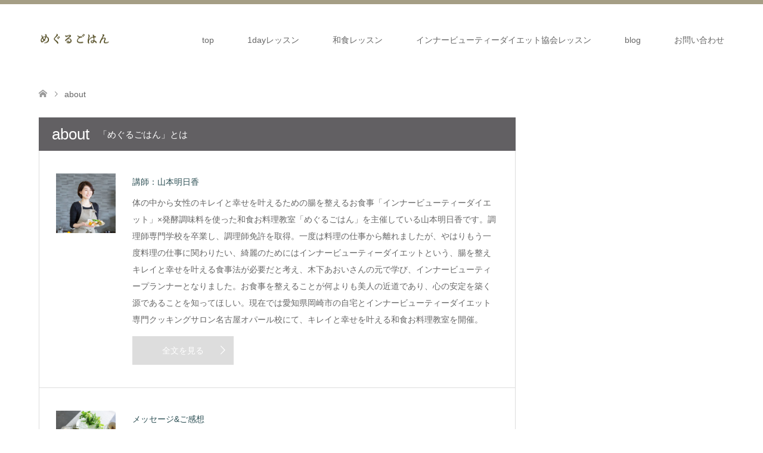

--- FILE ---
content_type: text/html; charset=UTF-8
request_url: https://asukayamamoto.jp/archives/voice
body_size: 8471
content:
<!DOCTYPE html>
<html lang="ja">
<head>
<meta charset="UTF-8">
<!--[if IE]><meta http-equiv="X-UA-Compatible" content="IE=edge"><![endif]-->
<meta name="viewport" content="width=device-width">
<title>about | 愛知県岡崎市｜和食お料理教室｜めぐるごはん</title>
<meta name="description" content="腸を整えてキレイと幸せを叶えるための食事法をお料理教室を通じてお伝えします">
<link rel="pingback" href="https://asukayamamoto.jp/xmlrpc.php">
<link rel="shortcut icon" href="http://asukayamamoto.jp/wp-content/uploads/tcd-w/i_icon_14884_icon_148840_256.png">
<meta name='robots' content='max-image-preview:large' />
<link rel='dns-prefetch' href='//webfonts.xserver.jp' />
<link rel="alternate" type="application/rss+xml" title="愛知県岡崎市｜和食お料理教室｜めぐるごはん &raquo; フィード" href="https://asukayamamoto.jp/feed" />
<link rel="alternate" type="application/rss+xml" title="愛知県岡崎市｜和食お料理教室｜めぐるごはん &raquo; コメントフィード" href="https://asukayamamoto.jp/comments/feed" />
<link rel="alternate" type="application/rss+xml" title="愛知県岡崎市｜和食お料理教室｜めぐるごはん &raquo; about フィード" href="https://asukayamamoto.jp/archives/voice/feed/" />
<script type="text/javascript">
window._wpemojiSettings = {"baseUrl":"https:\/\/s.w.org\/images\/core\/emoji\/14.0.0\/72x72\/","ext":".png","svgUrl":"https:\/\/s.w.org\/images\/core\/emoji\/14.0.0\/svg\/","svgExt":".svg","source":{"concatemoji":"https:\/\/asukayamamoto.jp\/wp-includes\/js\/wp-emoji-release.min.js?ver=6.2.8"}};
/*! This file is auto-generated */
!function(e,a,t){var n,r,o,i=a.createElement("canvas"),p=i.getContext&&i.getContext("2d");function s(e,t){p.clearRect(0,0,i.width,i.height),p.fillText(e,0,0);e=i.toDataURL();return p.clearRect(0,0,i.width,i.height),p.fillText(t,0,0),e===i.toDataURL()}function c(e){var t=a.createElement("script");t.src=e,t.defer=t.type="text/javascript",a.getElementsByTagName("head")[0].appendChild(t)}for(o=Array("flag","emoji"),t.supports={everything:!0,everythingExceptFlag:!0},r=0;r<o.length;r++)t.supports[o[r]]=function(e){if(p&&p.fillText)switch(p.textBaseline="top",p.font="600 32px Arial",e){case"flag":return s("\ud83c\udff3\ufe0f\u200d\u26a7\ufe0f","\ud83c\udff3\ufe0f\u200b\u26a7\ufe0f")?!1:!s("\ud83c\uddfa\ud83c\uddf3","\ud83c\uddfa\u200b\ud83c\uddf3")&&!s("\ud83c\udff4\udb40\udc67\udb40\udc62\udb40\udc65\udb40\udc6e\udb40\udc67\udb40\udc7f","\ud83c\udff4\u200b\udb40\udc67\u200b\udb40\udc62\u200b\udb40\udc65\u200b\udb40\udc6e\u200b\udb40\udc67\u200b\udb40\udc7f");case"emoji":return!s("\ud83e\udef1\ud83c\udffb\u200d\ud83e\udef2\ud83c\udfff","\ud83e\udef1\ud83c\udffb\u200b\ud83e\udef2\ud83c\udfff")}return!1}(o[r]),t.supports.everything=t.supports.everything&&t.supports[o[r]],"flag"!==o[r]&&(t.supports.everythingExceptFlag=t.supports.everythingExceptFlag&&t.supports[o[r]]);t.supports.everythingExceptFlag=t.supports.everythingExceptFlag&&!t.supports.flag,t.DOMReady=!1,t.readyCallback=function(){t.DOMReady=!0},t.supports.everything||(n=function(){t.readyCallback()},a.addEventListener?(a.addEventListener("DOMContentLoaded",n,!1),e.addEventListener("load",n,!1)):(e.attachEvent("onload",n),a.attachEvent("onreadystatechange",function(){"complete"===a.readyState&&t.readyCallback()})),(e=t.source||{}).concatemoji?c(e.concatemoji):e.wpemoji&&e.twemoji&&(c(e.twemoji),c(e.wpemoji)))}(window,document,window._wpemojiSettings);
</script>
<style type="text/css">
img.wp-smiley,
img.emoji {
	display: inline !important;
	border: none !important;
	box-shadow: none !important;
	height: 1em !important;
	width: 1em !important;
	margin: 0 0.07em !important;
	vertical-align: -0.1em !important;
	background: none !important;
	padding: 0 !important;
}
</style>
	<link rel='stylesheet' id='style-css' href='https://asukayamamoto.jp/wp-content/themes/skin_tcd046/style.css?ver=1.3' type='text/css' media='all' />
<link rel='stylesheet' id='wp-block-library-css' href='https://asukayamamoto.jp/wp-includes/css/dist/block-library/style.min.css?ver=6.2.8' type='text/css' media='all' />
<link rel='stylesheet' id='classic-theme-styles-css' href='https://asukayamamoto.jp/wp-includes/css/classic-themes.min.css?ver=6.2.8' type='text/css' media='all' />
<style id='global-styles-inline-css' type='text/css'>
body{--wp--preset--color--black: #000000;--wp--preset--color--cyan-bluish-gray: #abb8c3;--wp--preset--color--white: #ffffff;--wp--preset--color--pale-pink: #f78da7;--wp--preset--color--vivid-red: #cf2e2e;--wp--preset--color--luminous-vivid-orange: #ff6900;--wp--preset--color--luminous-vivid-amber: #fcb900;--wp--preset--color--light-green-cyan: #7bdcb5;--wp--preset--color--vivid-green-cyan: #00d084;--wp--preset--color--pale-cyan-blue: #8ed1fc;--wp--preset--color--vivid-cyan-blue: #0693e3;--wp--preset--color--vivid-purple: #9b51e0;--wp--preset--gradient--vivid-cyan-blue-to-vivid-purple: linear-gradient(135deg,rgba(6,147,227,1) 0%,rgb(155,81,224) 100%);--wp--preset--gradient--light-green-cyan-to-vivid-green-cyan: linear-gradient(135deg,rgb(122,220,180) 0%,rgb(0,208,130) 100%);--wp--preset--gradient--luminous-vivid-amber-to-luminous-vivid-orange: linear-gradient(135deg,rgba(252,185,0,1) 0%,rgba(255,105,0,1) 100%);--wp--preset--gradient--luminous-vivid-orange-to-vivid-red: linear-gradient(135deg,rgba(255,105,0,1) 0%,rgb(207,46,46) 100%);--wp--preset--gradient--very-light-gray-to-cyan-bluish-gray: linear-gradient(135deg,rgb(238,238,238) 0%,rgb(169,184,195) 100%);--wp--preset--gradient--cool-to-warm-spectrum: linear-gradient(135deg,rgb(74,234,220) 0%,rgb(151,120,209) 20%,rgb(207,42,186) 40%,rgb(238,44,130) 60%,rgb(251,105,98) 80%,rgb(254,248,76) 100%);--wp--preset--gradient--blush-light-purple: linear-gradient(135deg,rgb(255,206,236) 0%,rgb(152,150,240) 100%);--wp--preset--gradient--blush-bordeaux: linear-gradient(135deg,rgb(254,205,165) 0%,rgb(254,45,45) 50%,rgb(107,0,62) 100%);--wp--preset--gradient--luminous-dusk: linear-gradient(135deg,rgb(255,203,112) 0%,rgb(199,81,192) 50%,rgb(65,88,208) 100%);--wp--preset--gradient--pale-ocean: linear-gradient(135deg,rgb(255,245,203) 0%,rgb(182,227,212) 50%,rgb(51,167,181) 100%);--wp--preset--gradient--electric-grass: linear-gradient(135deg,rgb(202,248,128) 0%,rgb(113,206,126) 100%);--wp--preset--gradient--midnight: linear-gradient(135deg,rgb(2,3,129) 0%,rgb(40,116,252) 100%);--wp--preset--duotone--dark-grayscale: url('#wp-duotone-dark-grayscale');--wp--preset--duotone--grayscale: url('#wp-duotone-grayscale');--wp--preset--duotone--purple-yellow: url('#wp-duotone-purple-yellow');--wp--preset--duotone--blue-red: url('#wp-duotone-blue-red');--wp--preset--duotone--midnight: url('#wp-duotone-midnight');--wp--preset--duotone--magenta-yellow: url('#wp-duotone-magenta-yellow');--wp--preset--duotone--purple-green: url('#wp-duotone-purple-green');--wp--preset--duotone--blue-orange: url('#wp-duotone-blue-orange');--wp--preset--font-size--small: 13px;--wp--preset--font-size--medium: 20px;--wp--preset--font-size--large: 36px;--wp--preset--font-size--x-large: 42px;--wp--preset--spacing--20: 0.44rem;--wp--preset--spacing--30: 0.67rem;--wp--preset--spacing--40: 1rem;--wp--preset--spacing--50: 1.5rem;--wp--preset--spacing--60: 2.25rem;--wp--preset--spacing--70: 3.38rem;--wp--preset--spacing--80: 5.06rem;--wp--preset--shadow--natural: 6px 6px 9px rgba(0, 0, 0, 0.2);--wp--preset--shadow--deep: 12px 12px 50px rgba(0, 0, 0, 0.4);--wp--preset--shadow--sharp: 6px 6px 0px rgba(0, 0, 0, 0.2);--wp--preset--shadow--outlined: 6px 6px 0px -3px rgba(255, 255, 255, 1), 6px 6px rgba(0, 0, 0, 1);--wp--preset--shadow--crisp: 6px 6px 0px rgba(0, 0, 0, 1);}:where(.is-layout-flex){gap: 0.5em;}body .is-layout-flow > .alignleft{float: left;margin-inline-start: 0;margin-inline-end: 2em;}body .is-layout-flow > .alignright{float: right;margin-inline-start: 2em;margin-inline-end: 0;}body .is-layout-flow > .aligncenter{margin-left: auto !important;margin-right: auto !important;}body .is-layout-constrained > .alignleft{float: left;margin-inline-start: 0;margin-inline-end: 2em;}body .is-layout-constrained > .alignright{float: right;margin-inline-start: 2em;margin-inline-end: 0;}body .is-layout-constrained > .aligncenter{margin-left: auto !important;margin-right: auto !important;}body .is-layout-constrained > :where(:not(.alignleft):not(.alignright):not(.alignfull)){max-width: var(--wp--style--global--content-size);margin-left: auto !important;margin-right: auto !important;}body .is-layout-constrained > .alignwide{max-width: var(--wp--style--global--wide-size);}body .is-layout-flex{display: flex;}body .is-layout-flex{flex-wrap: wrap;align-items: center;}body .is-layout-flex > *{margin: 0;}:where(.wp-block-columns.is-layout-flex){gap: 2em;}.has-black-color{color: var(--wp--preset--color--black) !important;}.has-cyan-bluish-gray-color{color: var(--wp--preset--color--cyan-bluish-gray) !important;}.has-white-color{color: var(--wp--preset--color--white) !important;}.has-pale-pink-color{color: var(--wp--preset--color--pale-pink) !important;}.has-vivid-red-color{color: var(--wp--preset--color--vivid-red) !important;}.has-luminous-vivid-orange-color{color: var(--wp--preset--color--luminous-vivid-orange) !important;}.has-luminous-vivid-amber-color{color: var(--wp--preset--color--luminous-vivid-amber) !important;}.has-light-green-cyan-color{color: var(--wp--preset--color--light-green-cyan) !important;}.has-vivid-green-cyan-color{color: var(--wp--preset--color--vivid-green-cyan) !important;}.has-pale-cyan-blue-color{color: var(--wp--preset--color--pale-cyan-blue) !important;}.has-vivid-cyan-blue-color{color: var(--wp--preset--color--vivid-cyan-blue) !important;}.has-vivid-purple-color{color: var(--wp--preset--color--vivid-purple) !important;}.has-black-background-color{background-color: var(--wp--preset--color--black) !important;}.has-cyan-bluish-gray-background-color{background-color: var(--wp--preset--color--cyan-bluish-gray) !important;}.has-white-background-color{background-color: var(--wp--preset--color--white) !important;}.has-pale-pink-background-color{background-color: var(--wp--preset--color--pale-pink) !important;}.has-vivid-red-background-color{background-color: var(--wp--preset--color--vivid-red) !important;}.has-luminous-vivid-orange-background-color{background-color: var(--wp--preset--color--luminous-vivid-orange) !important;}.has-luminous-vivid-amber-background-color{background-color: var(--wp--preset--color--luminous-vivid-amber) !important;}.has-light-green-cyan-background-color{background-color: var(--wp--preset--color--light-green-cyan) !important;}.has-vivid-green-cyan-background-color{background-color: var(--wp--preset--color--vivid-green-cyan) !important;}.has-pale-cyan-blue-background-color{background-color: var(--wp--preset--color--pale-cyan-blue) !important;}.has-vivid-cyan-blue-background-color{background-color: var(--wp--preset--color--vivid-cyan-blue) !important;}.has-vivid-purple-background-color{background-color: var(--wp--preset--color--vivid-purple) !important;}.has-black-border-color{border-color: var(--wp--preset--color--black) !important;}.has-cyan-bluish-gray-border-color{border-color: var(--wp--preset--color--cyan-bluish-gray) !important;}.has-white-border-color{border-color: var(--wp--preset--color--white) !important;}.has-pale-pink-border-color{border-color: var(--wp--preset--color--pale-pink) !important;}.has-vivid-red-border-color{border-color: var(--wp--preset--color--vivid-red) !important;}.has-luminous-vivid-orange-border-color{border-color: var(--wp--preset--color--luminous-vivid-orange) !important;}.has-luminous-vivid-amber-border-color{border-color: var(--wp--preset--color--luminous-vivid-amber) !important;}.has-light-green-cyan-border-color{border-color: var(--wp--preset--color--light-green-cyan) !important;}.has-vivid-green-cyan-border-color{border-color: var(--wp--preset--color--vivid-green-cyan) !important;}.has-pale-cyan-blue-border-color{border-color: var(--wp--preset--color--pale-cyan-blue) !important;}.has-vivid-cyan-blue-border-color{border-color: var(--wp--preset--color--vivid-cyan-blue) !important;}.has-vivid-purple-border-color{border-color: var(--wp--preset--color--vivid-purple) !important;}.has-vivid-cyan-blue-to-vivid-purple-gradient-background{background: var(--wp--preset--gradient--vivid-cyan-blue-to-vivid-purple) !important;}.has-light-green-cyan-to-vivid-green-cyan-gradient-background{background: var(--wp--preset--gradient--light-green-cyan-to-vivid-green-cyan) !important;}.has-luminous-vivid-amber-to-luminous-vivid-orange-gradient-background{background: var(--wp--preset--gradient--luminous-vivid-amber-to-luminous-vivid-orange) !important;}.has-luminous-vivid-orange-to-vivid-red-gradient-background{background: var(--wp--preset--gradient--luminous-vivid-orange-to-vivid-red) !important;}.has-very-light-gray-to-cyan-bluish-gray-gradient-background{background: var(--wp--preset--gradient--very-light-gray-to-cyan-bluish-gray) !important;}.has-cool-to-warm-spectrum-gradient-background{background: var(--wp--preset--gradient--cool-to-warm-spectrum) !important;}.has-blush-light-purple-gradient-background{background: var(--wp--preset--gradient--blush-light-purple) !important;}.has-blush-bordeaux-gradient-background{background: var(--wp--preset--gradient--blush-bordeaux) !important;}.has-luminous-dusk-gradient-background{background: var(--wp--preset--gradient--luminous-dusk) !important;}.has-pale-ocean-gradient-background{background: var(--wp--preset--gradient--pale-ocean) !important;}.has-electric-grass-gradient-background{background: var(--wp--preset--gradient--electric-grass) !important;}.has-midnight-gradient-background{background: var(--wp--preset--gradient--midnight) !important;}.has-small-font-size{font-size: var(--wp--preset--font-size--small) !important;}.has-medium-font-size{font-size: var(--wp--preset--font-size--medium) !important;}.has-large-font-size{font-size: var(--wp--preset--font-size--large) !important;}.has-x-large-font-size{font-size: var(--wp--preset--font-size--x-large) !important;}
.wp-block-navigation a:where(:not(.wp-element-button)){color: inherit;}
:where(.wp-block-columns.is-layout-flex){gap: 2em;}
.wp-block-pullquote{font-size: 1.5em;line-height: 1.6;}
</style>
<link rel='stylesheet' id='contact-form-7-css' href='https://asukayamamoto.jp/wp-content/plugins/contact-form-7/includes/css/styles.css?ver=5.1.4' type='text/css' media='all' />
<link rel='stylesheet' id='tcd-maps-css' href='https://asukayamamoto.jp/wp-content/plugins/tcd-google-maps/admin.css?ver=6.2.8' type='text/css' media='all' />
<script type='text/javascript' src='https://asukayamamoto.jp/wp-includes/js/jquery/jquery.min.js?ver=3.6.4' id='jquery-core-js'></script>
<script type='text/javascript' src='https://asukayamamoto.jp/wp-includes/js/jquery/jquery-migrate.min.js?ver=3.4.0' id='jquery-migrate-js'></script>
<script type='text/javascript' src='//webfonts.xserver.jp/js/xserver.js?ver=1.2.0' id='typesquare_std-js'></script>
<link rel="https://api.w.org/" href="https://asukayamamoto.jp/wp-json/" />
<link rel="stylesheet" href="https://asukayamamoto.jp/wp-content/themes/skin_tcd046/css/design-plus.css?ver=1.3">
<link rel="stylesheet" href="https://asukayamamoto.jp/wp-content/themes/skin_tcd046/css/sns-botton.css?ver=1.3">
<link rel="stylesheet" href="https://asukayamamoto.jp/wp-content/themes/skin_tcd046/css/responsive.css?ver=1.3">
<link rel="stylesheet" href="https://asukayamamoto.jp/wp-content/themes/skin_tcd046/css/footer-bar.css?ver=1.3">

<script src="https://asukayamamoto.jp/wp-content/themes/skin_tcd046/js/jquery.easing.1.3.js?ver=1.3"></script>
<script src="https://asukayamamoto.jp/wp-content/themes/skin_tcd046/js/jscript.js?ver=1.3"></script>
<script src="https://asukayamamoto.jp/wp-content/themes/skin_tcd046/js/comment.js?ver=1.3"></script>

<style type="text/css">
body, input, textarea { font-family: Arial, "ヒラギノ角ゴ ProN W3", "Hiragino Kaku Gothic ProN", "メイリオ", Meiryo, sans-serif; }
.rich_font { font-weight:500; font-family: "Times New Roman" , "游明朝" , "Yu Mincho" , "游明朝体" , "YuMincho" , "ヒラギノ明朝 Pro W3" , "Hiragino Mincho Pro" , "HiraMinProN-W3" , "HGS明朝E" , "ＭＳ Ｐ明朝" , "MS PMincho" , serif; }

#header .logo { font-size:24px; }
.fix_top.header_fix #header .logo { font-size:20px; }
#footer_logo .logo { font-size:24px; }
 #logo_image img { width:50%; height:50%; max-height: none; }
  #logo_image_fixed img { width:50%; height:50%; max-height: none; }
#footer_logo img { width:50%; height:50%; }
#post_title { font-size:36px; }
body, .post_content { font-size:14px; }

@media screen and (max-width:991px) {
  #header .logo { font-size:18px; }
  .mobile_fix_top.header_fix #header .logo { font-size:18px; }
  #logo_image img { width:50%; height:50%; max-height: none; }
  #logo_image_fixed img { width:50%; height:50%; max-height: none; }
  #post_title { font-size:20px; }
  body, .post_content { font-size:14px; }
}




.image {
overflow: hidden;
-webkit-transition: 0.35s;
-moz-transition: 0.35s;
-ms-transition: 0.35s;
transition: 0.35s;
}
.image img {
-webkit-transform: scale(1);
-webkit-transition-property: opacity, scale, -webkit-transform;
-webkit-transition: 0.35s;
-moz-transform: scale(1);
-moz-transition-property: opacity, scale, -moz-transform;
-moz-transition: 0.35s;
-ms-transform: scale(1);
-ms-transition-property: opacity, scale, -ms-transform;
-ms-transition: 0.35s;
-o-transform: scale(1);
-o-transition-property: opacity, scale, -o-transform;
-o-transition: 0.35s;
transform: scale(1);
transition-property: opacity, scale, -webkit-transform;
transition: 0.35s;
-webkit-backface-visibility:hidden; backface-visibility:hidden;
}
.image:hover img, a:hover .image img {
 -webkit-transform: scale(1.2); -moz-transform: scale(1.2); -ms-transform: scale(1.2); -o-transform: scale(1.2); transform: scale(1.2);
}

.headline_bg_l, .headline_bg, ul.meta .category span, .page_navi a:hover, .page_navi span.current, .page_navi p.back a:hover,
#post_pagination p, #post_pagination a:hover, #previous_next_post2 a:hover, .single-news #post_meta_top .date, .single-campaign #post_meta_top .date, ol#voice_list .info .voice_button a:hover, .voice_user .voice_name, .voice_course .course_button a, .side_headline, #footer_top,
#comment_header ul li a:hover, #comment_header ul li.comment_switch_active a, #comment_header #comment_closed p, #submit_comment
{ background-color:#626063; }

.page_navi a:hover, .page_navi span.current, #post_pagination p, #comment_header ul li.comment_switch_active a, #comment_header #comment_closed p, #guest_info input:focus, #comment_textarea textarea:focus
{ border-color:#626063; }

#comment_header ul li.comment_switch_active a:after, #comment_header #comment_closed p:after
{ border-color:#626063 transparent transparent transparent; }

a:hover, #global_menu > ul > li > a:hover, #bread_crumb li a, #bread_crumb li.home a:hover:before, ul.meta .date, .footer_headline, .footer_widget a:hover,
#post_title, #previous_next_post a:hover, #previous_next_post a:hover:before, #previous_next_post a:hover:after,
#recent_news .info .date, .course_category .course_category_headline, .course_category .info .headline, ol#voice_list .info .voice_name, dl.interview dt, .voice_course .course_button a:hover, ol#staff_list .info .staff_name, .staff_info .staff_detail .staff_name, .staff_info .staff_detail .staff_social_link li a:hover:before,
.styled_post_list1 .date, .collapse_category_list li a:hover, .tcdw_course_list_widget .course_list li .image, .side_widget.tcdw_banner_list_widget .side_headline, ul.banner_list li .image,
#index_content1 .caption .headline, #index_course li .image, #index_news .date, #index_voice li .info .voice_name, #index_blog .headline, .table.pb_pricemenu td.menu, .side_widget .campaign_list .date, .side_widget .news_list .date, .side_widget .staff_list .staff_name, .side_widget .voice_list .voice_name
{ color:#2C4F54; }

#footer_bottom, a.index_blog_button:hover, .widget_search #search-btn input:hover, .widget_search #searchsubmit:hover, .widget.google_search #searchsubmit:hover, #submit_comment:hover, #header_slider .slick-dots li button:hover, #header_slider .slick-dots li.slick-active button
{ background-color:#2C4F54; }

.post_content a { color:#3C4245; }

#archive_wrapper, #related_post ol { background-color:rgba(98,96,99,0.15); }
#index_course li.noimage .image, .course_category .noimage .imagebox, .tcdw_course_list_widget .course_list li.noimage .image { background:rgba(98,96,99,0.3); }

#index_blog, #footer_widget, .course_categories li a.active, .course_categories li a:hover, .styled_post_list1_tabs li { background-color:rgba(143,134,103,0.15); }
#index_topics { background:rgba(143,134,103,0.5); }
#header { border-top-color:rgba(143,134,103,0.8); }

@media screen and (min-width:992px) {
  .fix_top.header_fix #header { background-color:rgba(143,134,103,0.8); }
  #global_menu ul ul a { background-color:#626063; }
  #global_menu ul ul a:hover { background-color:#2C4F54; }
}
@media screen and (max-width:991px) {
  a.menu_button.active { background:rgba(143,134,103,0.8); };
  .mobile_fix_top.header_fix #header { background-color:rgba(143,134,103,0.8); }
  #global_menu { background-color:#626063; }
  #global_menu a:hover { background-color:#2C4F54; }
}
@media screen and (max-width:991px) {
  .mobile_fix_top.header_fix #header { background-color:rgba(143,134,103,0.8); }
}


</style>

<script src="https://asukayamamoto.jp/wp-content/themes/skin_tcd046/js/imagesloaded.pkgd.min.js?ver=1.3"></script>
</head>
<body id="body" class="archive post-type-archive post-type-archive-voice">


 <div id="header" class="clearfix">
  <div class="header_inner">
   <div id="header_logo">
    <div id="logo_image">
 <h1 class="logo">
  <a href="https://asukayamamoto.jp/" title="愛知県岡崎市｜和食お料理教室｜めぐるごはん" data-label="愛知県岡崎市｜和食お料理教室｜めぐるごはん"><img class="h_logo" src="https://asukayamamoto.jp/wp-content/uploads/2019/10/ロゴ.png?1768912660" alt="愛知県岡崎市｜和食お料理教室｜めぐるごはん" title="愛知県岡崎市｜和食お料理教室｜めぐるごはん" /></a>
 </h1>
</div>
<div id="logo_image_fixed">
 <p class="logo"><a href="https://asukayamamoto.jp/" title="愛知県岡崎市｜和食お料理教室｜めぐるごはん"><img class="s_logo" src="https://asukayamamoto.jp/wp-content/uploads/2019/10/ロゴ.png?1768912660" alt="愛知県岡崎市｜和食お料理教室｜めぐるごはん" title="愛知県岡崎市｜和食お料理教室｜めぐるごはん" /></a></p>
</div>
   </div>

      <a href="#" class="menu_button"><span>menu</span></a>
   <div id="global_menu">
    <ul id="menu-menu-1" class="menu"><li id="menu-item-61" class="menu-item menu-item-type-post_type menu-item-object-page menu-item-home menu-item-61"><a href="https://asukayamamoto.jp/">top</a></li>
<li id="menu-item-75" class="menu-item menu-item-type-post_type menu-item-object-page menu-item-75"><a href="https://asukayamamoto.jp/1day%e3%83%ac%e3%83%83%e3%82%b9%e3%83%b3">1dayレッスン</a></li>
<li id="menu-item-66" class="menu-item menu-item-type-post_type menu-item-object-page menu-item-66"><a href="https://asukayamamoto.jp/%e5%92%8c%e9%a3%9f%e3%83%ac%e3%83%83%e3%82%b9%e3%83%b3">和食レッスン</a></li>
<li id="menu-item-180" class="menu-item menu-item-type-post_type menu-item-object-page menu-item-180"><a href="https://asukayamamoto.jp/%e3%82%a4%e3%83%b3%e3%83%8a%e3%83%bc%e3%83%93%e3%83%a5%e3%83%bc%e3%83%86%e3%82%a3%e3%83%bc%e3%83%80%e3%82%a4%e3%82%a8%e3%83%83%e3%83%88%e5%8d%94%e4%bc%9a%e3%83%ac%e3%83%83%e3%82%b9%e3%83%b3">インナービューティーダイエット協会レッスン</a></li>
<li id="menu-item-62" class="menu-item menu-item-type-post_type menu-item-object-page current_page_parent menu-item-62"><a href="https://asukayamamoto.jp/blog">blog</a></li>
<li id="menu-item-83" class="menu-item menu-item-type-post_type menu-item-object-page menu-item-83"><a href="https://asukayamamoto.jp/%e3%81%8a%e5%95%8f%e3%81%84%e5%90%88%e3%82%8f%e3%81%9b">お問い合わせ</a></li>
</ul>   </div>
     </div>
 </div><!-- END #header -->

 <div id="main_contents" class="clearfix">


<div id="bread_crumb">

<ul class="clearfix">
 <li itemscope="itemscope" itemtype="http://data-vocabulary.org/Breadcrumb" class="home"><a itemprop="url" href="https://asukayamamoto.jp/"><span itemprop="title">ホーム</span></a></li>

 <li class="last">about</li>

</ul>
</div>

<div id="main_col" class="clearfix">

<div id="left_col">

 <h2 class="headline headline_bg_l">about<span>「めぐるごはん」とは</span></h2>

  <ol id="voice_list">
    <li class="clearfix has_post_thumbnail">
      <div class="voice_image">
    <img width="150" height="150" src="https://asukayamamoto.jp/wp-content/uploads/2020/01/IMG_7596a-150x150.jpg" class="attachment-size1 size-size1 wp-post-image" alt="" decoding="async" srcset="https://asukayamamoto.jp/wp-content/uploads/2020/01/IMG_7596a-150x150.jpg 150w, https://asukayamamoto.jp/wp-content/uploads/2020/01/IMG_7596a-300x300.jpg 300w, https://asukayamamoto.jp/wp-content/uploads/2020/01/IMG_7596a-200x200.jpg 200w" sizes="(max-width: 150px) 100vw, 150px" />   </div>
      <div class="info">
    <h3 class="voice_name">講師：山本明日香</h3>
<p>体の中から女性のキレイと幸せを叶えるための腸を整えるお食事「インナービューティーダイエット」×発酵調味料を使った和食お料理教室「めぐるごはん」を主催している山本明日香です。調理師専門学校を卒業し、調理師免許を取得。一度は料理の仕事から離れましたが、やはりもう一度料理の仕事に関わりたい、綺麗のためにはインナービューティーダイエットという、腸を整えキレイと幸せを叶える食事法が必要だと考え、木下あおいさんの元で学び、インナービューティープランナーとなりました。お食事を整えることが何よりも美人の近道であり、心の安定を築く源であることを知ってほしい。現在では愛知県岡崎市の自宅とインナービューティーダイエット専門クッキングサロン名古屋オパール校にて、キレイと幸せを叶える和食お料理教室を開催。</p>
<p class="voice_button"><a href="https://asukayamamoto.jp/archives/voice/264">全文を見る</a></p>
   </div>
  </li>
    <li class="clearfix has_post_thumbnail">
      <div class="voice_image">
    <img width="150" height="150" src="https://asukayamamoto.jp/wp-content/uploads/2019/12/３−３-150x150.png" class="attachment-size1 size-size1 wp-post-image" alt="ドレッシング画像" decoding="async" loading="lazy" srcset="https://asukayamamoto.jp/wp-content/uploads/2019/12/３−３-150x150.png 150w, https://asukayamamoto.jp/wp-content/uploads/2019/12/３−３-300x300.png 300w, https://asukayamamoto.jp/wp-content/uploads/2019/12/３−３-768x768.png 768w, https://asukayamamoto.jp/wp-content/uploads/2019/12/３−３-1024x1024.png 1024w, https://asukayamamoto.jp/wp-content/uploads/2019/12/３−３-800x800.png 800w, https://asukayamamoto.jp/wp-content/uploads/2019/12/３−３-1150x1150.png 1150w, https://asukayamamoto.jp/wp-content/uploads/2019/12/３−３-200x200.png 200w, https://asukayamamoto.jp/wp-content/uploads/2019/12/３−３.png 1280w" sizes="(max-width: 150px) 100vw, 150px" />   </div>
      <div class="info">
    <h3 class="voice_name">メッセージ&amp;ご感想</h3>
<p>体の中から女性のキレイと幸せを叶えるための腸を整えるお食事「インナービューティーダイエット」×発酵調味料を使った和食お料理教室「めぐるごはん」のレッスンを受けてくださった生徒様より大切なメッセージをいただいております。一部とはなりますが掲載させていただきます。</p>
<p class="voice_button"><a href="https://asukayamamoto.jp/archives/voice/426">全文を見る</a></p>
   </div>
  </li>
   </ol><!-- END #voice_list -->
 
 <div class="page_navi clearfix">
<p class="back"><a href="https://asukayamamoto.jp/">トップページに戻る</a></p>
</div>

</div><!-- END #left_col -->


 

</div><!-- END #main_col -->


 </div><!-- END #main_contents -->

  
 <div id="footer_widget">
  <div class="footer_inner">
   <div class="widget footer_widget widget_nav_menu" id="nav_menu-2">
<h3 class="footer_headline">HOME</h3><div class="menu-%e3%83%95%e3%83%83%e3%82%bf%e3%83%bc%ef%bc%91-container"><ul id="menu-%e3%83%95%e3%83%83%e3%82%bf%e3%83%bc%ef%bc%91" class="menu"><li id="menu-item-281" class="menu-item menu-item-type-post_type menu-item-object-page menu-item-home menu-item-281"><a href="https://asukayamamoto.jp/">top</a></li>
</ul></div></div>
<div class="widget footer_widget widget_nav_menu" id="nav_menu-3">
<h3 class="footer_headline">SERVICE</h3><div class="menu-%e3%83%a1%e3%83%8b%e3%83%a5%e3%83%bc%ef%bc%92-container"><ul id="menu-%e3%83%a1%e3%83%8b%e3%83%a5%e3%83%bc%ef%bc%92" class="menu"><li id="menu-item-539" class="menu-item menu-item-type-post_type menu-item-object-page menu-item-539"><a href="https://asukayamamoto.jp/1day%e3%83%ac%e3%83%83%e3%82%b9%e3%83%b3">1dayレッスン</a></li>
<li id="menu-item-540" class="menu-item menu-item-type-post_type menu-item-object-page menu-item-540"><a href="https://asukayamamoto.jp/%e5%92%8c%e9%a3%9f%e3%83%ac%e3%83%83%e3%82%b9%e3%83%b3">和食レッスン</a></li>
<li id="menu-item-538" class="menu-item menu-item-type-post_type menu-item-object-page menu-item-538"><a href="https://asukayamamoto.jp/%e3%82%a4%e3%83%b3%e3%83%8a%e3%83%bc%e3%83%93%e3%83%a5%e3%83%bc%e3%83%86%e3%82%a3%e3%83%bc%e3%83%80%e3%82%a4%e3%82%a8%e3%83%83%e3%83%88%e5%8d%94%e4%bc%9a%e3%83%ac%e3%83%83%e3%82%b9%e3%83%b3">インナービューティーダイエット協会レッスン</a></li>
</ul></div></div>
<div class="widget footer_widget widget_nav_menu" id="nav_menu-4">
<h3 class="footer_headline">BLOG</h3><div class="menu-%e3%83%a1%e3%83%8b%e3%83%a5%e3%83%bc%ef%bc%93-container"><ul id="menu-%e3%83%a1%e3%83%8b%e3%83%a5%e3%83%bc%ef%bc%93" class="menu"><li id="menu-item-541" class="menu-item menu-item-type-post_type menu-item-object-page current_page_parent menu-item-541"><a href="https://asukayamamoto.jp/blog">blog</a></li>
</ul></div></div>
<div class="widget footer_widget widget_nav_menu" id="nav_menu-5">
<h3 class="footer_headline">CONTACT</h3><div class="menu-%e3%83%a1%e3%83%8b%e3%83%a5%e3%83%bc%ef%bc%94-container"><ul id="menu-%e3%83%a1%e3%83%8b%e3%83%a5%e3%83%bc%ef%bc%94" class="menu"><li id="menu-item-542" class="menu-item menu-item-type-post_type menu-item-object-page menu-item-542"><a href="https://asukayamamoto.jp/%e3%81%8a%e5%95%8f%e3%81%84%e5%90%88%e3%82%8f%e3%81%9b">お問い合わせ</a></li>
</ul></div></div>
  </div>
 </div>

  
 <div id="footer_top">
  <div class="footer_inner">

   <!-- footer logo -->
   <div id="footer_logo">
    <div class="logo_area">
 <p class="logo"><a href="https://asukayamamoto.jp/" title="愛知県岡崎市｜和食お料理教室｜めぐるごはん"><img class="f_logo" src="https://asukayamamoto.jp/wp-content/uploads/2019/12/rogo2.png?1768912660" alt="愛知県岡崎市｜和食お料理教室｜めぐるごはん" title="愛知県岡崎市｜和食お料理教室｜めぐるごはん" /></a></p>
</div>
   </div>

      <p id="footer_address">
    <span class="mr10">めぐるごはん</span>    愛知県名古屋市・岡崎市       </p>
   
      <!-- social button -->
   <ul class="clearfix" id="footer_social_link">
            <li class="facebook"><a href="https://www.facebook.com/asuka.yamamoto.73" target="_blank">Facebook</a></li>
            <li class="insta"><a href="https://www.instagram.com/asuka_yamamoto_/" target="_blank">Instagram</a></li>
           </ul>
   
  </div><!-- END #footer_top_inner -->
 </div><!-- END #footer_top -->

 <div id="footer_bottom">
  <div class="footer_inner">

   <p id="copyright"><span>Copyright </span>&copy; <a href="https://asukayamamoto.jp/">愛知県岡崎市｜和食お料理教室｜めぐるごはん</a>. All Rights Reserved.</p>

   <div id="return_top">
    <a href="#body"><span>PAGE TOP</span></a>
   </div><!-- END #return_top -->

  </div><!-- END #footer_bottom_inner -->
 </div><!-- END #footer_bottom -->



<script>


jQuery(document).ready(function($){



});
</script>



<script type='text/javascript' id='contact-form-7-js-extra'>
/* <![CDATA[ */
var wpcf7 = {"apiSettings":{"root":"https:\/\/asukayamamoto.jp\/wp-json\/contact-form-7\/v1","namespace":"contact-form-7\/v1"}};
/* ]]> */
</script>
<script type='text/javascript' src='https://asukayamamoto.jp/wp-content/plugins/contact-form-7/includes/js/scripts.js?ver=5.1.4' id='contact-form-7-js'></script>
</body>
</html>
